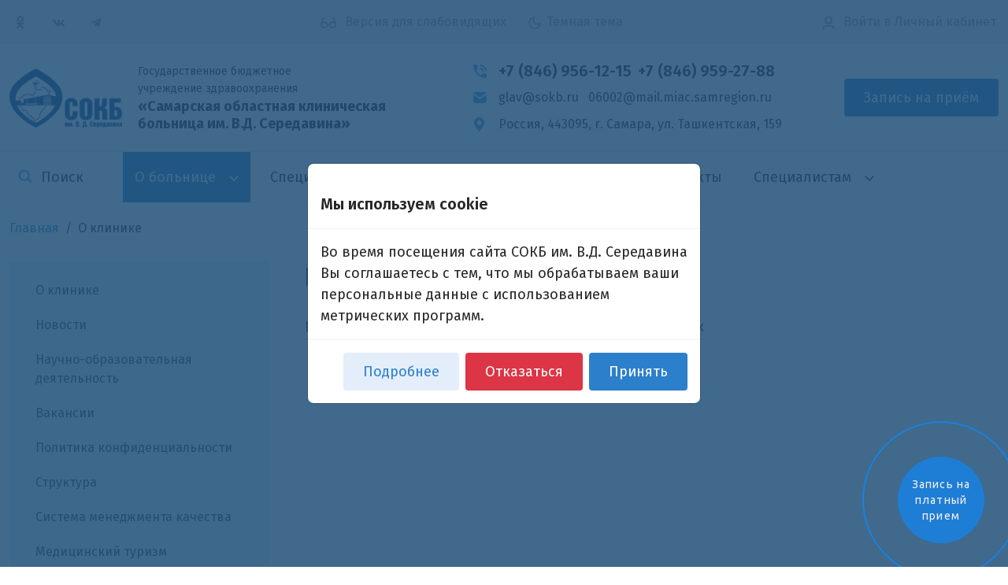

--- FILE ---
content_type: text/html; charset=UTF-8
request_url: https://www.sokb.ru/about/confidentiality_policy.php/
body_size: 9915
content:
<!DOCTYPE html>
<html class="theme-color-light">
<head>
    <title>Политика конфиденциальности</title>
    <meta http-equiv="X-UA-Compatible" content="IE=edge">
    <meta name="viewport" content="width=device-width, initial-scale=1">

    <script src="//ajax.googleapis.com/ajax/libs/jquery/2.1.3/jquery.min.js"></script>
    <meta http-equiv="Content-Type" content="text/html; charset=UTF-8" />
<meta name="keywords" content="О клинике" />
<meta name="description" content="О клинике" />
<link href="/bitrix/js/ui/design-tokens/dist/ui.design-tokens.min.css?176163799823463" type="text/css"  rel="stylesheet" />
<link href="/bitrix/cache/css/s1/parus_modern/template_7b1e6c43c73b882e48a3a681e8aa821d/template_7b1e6c43c73b882e48a3a681e8aa821d_v1.css?1766474676400190" type="text/css"  data-template-style="true" rel="stylesheet" />
<link href="/bitrix/panel/main/popup.min.css?176163326420774" type="text/css"  data-template-style="true"  rel="stylesheet" />
<script>if(!window.BX)window.BX={};if(!window.BX.message)window.BX.message=function(mess){if(typeof mess==='object'){for(let i in mess) {BX.message[i]=mess[i];} return true;}};</script>
<script>(window.BX||top.BX).message({"JS_CORE_LOADING":"Загрузка...","JS_CORE_NO_DATA":"- Нет данных -","JS_CORE_WINDOW_CLOSE":"Закрыть","JS_CORE_WINDOW_EXPAND":"Развернуть","JS_CORE_WINDOW_NARROW":"Свернуть в окно","JS_CORE_WINDOW_SAVE":"Сохранить","JS_CORE_WINDOW_CANCEL":"Отменить","JS_CORE_WINDOW_CONTINUE":"Продолжить","JS_CORE_H":"ч","JS_CORE_M":"м","JS_CORE_S":"с","JSADM_AI_HIDE_EXTRA":"Скрыть лишние","JSADM_AI_ALL_NOTIF":"Показать все","JSADM_AUTH_REQ":"Требуется авторизация!","JS_CORE_WINDOW_AUTH":"Войти","JS_CORE_IMAGE_FULL":"Полный размер"});</script>

<script src="/bitrix/js/main/core/core.min.js?1761638983229643"></script>

<script>BX.Runtime.registerExtension({"name":"main.core","namespace":"BX","loaded":true});</script>
<script>BX.setJSList(["\/bitrix\/js\/main\/core\/core_ajax.js","\/bitrix\/js\/main\/core\/core_promise.js","\/bitrix\/js\/main\/polyfill\/promise\/js\/promise.js","\/bitrix\/js\/main\/loadext\/loadext.js","\/bitrix\/js\/main\/loadext\/extension.js","\/bitrix\/js\/main\/polyfill\/promise\/js\/promise.js","\/bitrix\/js\/main\/polyfill\/find\/js\/find.js","\/bitrix\/js\/main\/polyfill\/includes\/js\/includes.js","\/bitrix\/js\/main\/polyfill\/matches\/js\/matches.js","\/bitrix\/js\/ui\/polyfill\/closest\/js\/closest.js","\/bitrix\/js\/main\/polyfill\/fill\/main.polyfill.fill.js","\/bitrix\/js\/main\/polyfill\/find\/js\/find.js","\/bitrix\/js\/main\/polyfill\/matches\/js\/matches.js","\/bitrix\/js\/main\/polyfill\/core\/dist\/polyfill.bundle.js","\/bitrix\/js\/main\/core\/core.js","\/bitrix\/js\/main\/polyfill\/intersectionobserver\/js\/intersectionobserver.js","\/bitrix\/js\/main\/lazyload\/dist\/lazyload.bundle.js","\/bitrix\/js\/main\/polyfill\/core\/dist\/polyfill.bundle.js","\/bitrix\/js\/main\/parambag\/dist\/parambag.bundle.js"]);
</script>
<script>BX.Runtime.registerExtension({"name":"pull.protobuf","namespace":"BX","loaded":true});</script>
<script>BX.Runtime.registerExtension({"name":"rest.client","namespace":"window","loaded":true});</script>
<script>(window.BX||top.BX).message({"pull_server_enabled":"N","pull_config_timestamp":0,"shared_worker_allowed":"Y","pull_guest_mode":"N","pull_guest_user_id":0,"pull_worker_mtime":1761638469});(window.BX||top.BX).message({"PULL_OLD_REVISION":"Для продолжения корректной работы с сайтом необходимо перезагрузить страницу."});</script>
<script>BX.Runtime.registerExtension({"name":"pull.client","namespace":"BX","loaded":true});</script>
<script>BX.Runtime.registerExtension({"name":"pull","namespace":"window","loaded":true});</script>
<script>BX.Runtime.registerExtension({"name":"ui.design-tokens","namespace":"window","loaded":true});</script>
<script>BX.Runtime.registerExtension({"name":"main.pageobject","namespace":"BX","loaded":true});</script>
<script>(window.BX||top.BX).message({"JS_CORE_LOADING":"Загрузка...","JS_CORE_NO_DATA":"- Нет данных -","JS_CORE_WINDOW_CLOSE":"Закрыть","JS_CORE_WINDOW_EXPAND":"Развернуть","JS_CORE_WINDOW_NARROW":"Свернуть в окно","JS_CORE_WINDOW_SAVE":"Сохранить","JS_CORE_WINDOW_CANCEL":"Отменить","JS_CORE_WINDOW_CONTINUE":"Продолжить","JS_CORE_H":"ч","JS_CORE_M":"м","JS_CORE_S":"с","JSADM_AI_HIDE_EXTRA":"Скрыть лишние","JSADM_AI_ALL_NOTIF":"Показать все","JSADM_AUTH_REQ":"Требуется авторизация!","JS_CORE_WINDOW_AUTH":"Войти","JS_CORE_IMAGE_FULL":"Полный размер"});</script>
<script>BX.Runtime.registerExtension({"name":"window","namespace":"window","loaded":true});</script>
<script>(window.BX||top.BX).message({"LANGUAGE_ID":"ru","FORMAT_DATE":"DD.MM.YYYY","FORMAT_DATETIME":"DD.MM.YYYY HH:MI:SS","COOKIE_PREFIX":"BITRIX_SM","SERVER_TZ_OFFSET":"14400","UTF_MODE":"Y","SITE_ID":"s1","SITE_DIR":"\/","USER_ID":"","SERVER_TIME":1769135539,"USER_TZ_OFFSET":0,"USER_TZ_AUTO":"Y","bitrix_sessid":"34a7da3116af6c076092281589145d3c"});</script>


<script  src="/bitrix/cache/js/s1/parus_modern/kernel_main/kernel_main_v1.js?1766488722202023"></script>
<script src="/bitrix/js/pull/protobuf/protobuf.min.js?176163318276433"></script>
<script src="/bitrix/js/pull/protobuf/model.min.js?176163318214190"></script>
<script src="/bitrix/js/rest/client/rest.client.min.js?17616331809240"></script>
<script src="/bitrix/js/pull/client/pull.client.min.js?176163847149849"></script>
<script src="/bitrix/js/main/ajax.min.js?176163317922194"></script>
<script>BX.setJSList(["\/bitrix\/js\/main\/pageobject\/dist\/pageobject.bundle.js","\/bitrix\/js\/main\/core\/core_window.js","\/bitrix\/js\/main\/utils.js","\/bitrix\/js\/main\/core\/core_uf.js","\/bitrix\/js\/main\/session.js","\/bitrix\/js\/main\/date\/main.date.js","\/bitrix\/js\/main\/core\/core_date.js","\/bitrix\/js\/main\/core\/core_fx.js","\/bitrix\/js\/main\/core\/core_webrtc.js","\/bitrix\/js\/main\/core\/core_dd.js","\/bitrix\/js\/main\/core\/core_tooltip.js","\/local\/templates\/parus_modern\/js\/jquery.autocolumnlist.min.js","\/local\/templates\/parus_modern\/js\/jquery.cookie.min.js","\/local\/templates\/parus_modern\/js\/jquery.formstyler.min.js","\/local\/templates\/parus_modern\/js\/jquery.magnificpopup.min.js","\/local\/templates\/parus_modern\/js\/jquery.matchHeight-min.js","\/local\/templates\/parus_modern\/js\/jquery.owl.carousel.min.js","\/local\/templates\/parus_modern\/js\/jquery.sticky-kit.min.js","\/local\/templates\/parus_modern\/js\/jquery.tooltipster.min.js","\/local\/templates\/parus_modern\/js\/perfect-scrollbar.jquery.min.js","\/local\/templates\/parus_modern\/js\/main.js","\/local\/templates\/parus_modern\/js\/bootstrap.min.js","\/local\/templates\/parus_modern\/fancybox\/jquery.fancybox.min.js","\/local\/templates\/parus_modern\/js\/checkbox_custom.js","\/local\/templates\/parus_modern\/button-visually-impaired\/js\/bvi.min.js","\/local\/templates\/parus_modern\/js\/theme-color.js","\/bitrix\/components\/medsite\/captcha.reload\/templates\/.default\/script.js"]);</script>
<script>BX.setCSSList(["\/local\/templates\/parus_modern\/css\/bootstrap.min.css","\/local\/templates\/parus_modern\/fancybox\/jquery.fancybox.min.css","\/local\/templates\/parus_modern\/old_template_styles.css","\/local\/templates\/parus_modern\/button-visually-impaired\/css\/bvi.css","\/local\/templates\/parus_modern\/special_version.css","\/local\/templates\/parus_modern\/theme-color-dark.css","\/local\/templates\/parus_modern\/components\/bitrix\/search.form\/top_menu_search\/style.css","\/local\/templates\/parus_modern\/components\/bitrix\/menu\/top\/style.css","\/local\/templates\/parus_modern\/components\/bitrix\/breadcrumb\/.default\/style.css","\/local\/templates\/parus_modern\/components\/bitrix\/menu\/left\/style.css","\/local\/templates\/parus_modern\/components\/bitrix\/news.list\/partners_banners\/style.css","\/local\/templates\/parus_modern\/components\/bitrix\/search.form\/bottom\/style.css","\/bitrix\/templates\/.default\/ajax\/ajax.css","\/bitrix\/components\/medsite\/videocall\/templates\/.default\/style.css","\/local\/templates\/parus_modern\/styles.css","\/local\/templates\/parus_modern\/template_styles.css"]);</script>
<script>
					(function () {
						"use strict";

						var counter = function ()
						{
							var cookie = (function (name) {
								var parts = ("; " + document.cookie).split("; " + name + "=");
								if (parts.length == 2) {
									try {return JSON.parse(decodeURIComponent(parts.pop().split(";").shift()));}
									catch (e) {}
								}
							})("BITRIX_CONVERSION_CONTEXT_s1");

							if (cookie && cookie.EXPIRE >= BX.message("SERVER_TIME"))
								return;

							var request = new XMLHttpRequest();
							request.open("POST", "/bitrix/tools/conversion/ajax_counter.php", true);
							request.setRequestHeader("Content-type", "application/x-www-form-urlencoded");
							request.send(
								"SITE_ID="+encodeURIComponent("s1")+
								"&sessid="+encodeURIComponent(BX.bitrix_sessid())+
								"&HTTP_REFERER="+encodeURIComponent(document.referrer)
							);
						};

						if (window.frameRequestStart === true)
							BX.addCustomEvent("onFrameDataReceived", counter);
						else
							BX.ready(counter);
					})();
				</script>



<script  src="/bitrix/cache/js/s1/parus_modern/template_43f8359b40b34d482f49b6fcde764889/template_43f8359b40b34d482f49b6fcde764889_v1.js?1766474801314519"></script>
<script>new Image().src='https://sokb.ru/bitrix/spread.php?s=QklUUklYX1NNX0dVRVNUX0lEATkzOTA4ODMBMTgwMDIzOTUzOQEvAQEBAkJJVFJJWF9TTV9MQVNUX1ZJU0lUATIzLjAxLjIwMjYgMDY6MzI6MTkBMTgwMDIzOTUzOQEvAQEBAg%3D%3D&k=a1da346b94258b3646b4fed234a9aff5';
</script>


    <style>
        @import url('https://fonts.googleapis.com/css2?family=Fira+Sans:ital,wght@0,100;0,200;0,300;0,400;0,500;0,600;0,700;0,800;0,900;1,100;1,200;1,300;1,400;1,500;1,600;1,700;1,800;1,900&display=swap');
    </style>
        <script>
    document.addEventListener("DOMContentLoaded", function() {
        new isvek.Bvi({
            target: '.bvi-open', 
            speech: false, 
            panelFixed: false, 
            builtElements: true, 
            reload: true
        });
    });
    </script>
        <link rel="apple-touch-icon" sizes="180x180" href="/bitrix/favicon/apple-touch-icon.png">
    <link rel="icon" type="image/png" sizes="32x32" href="/bitrix/favicon/favicon-32x32.png">
    <link rel="icon" type="image/png" sizes="16x16" href="/bitrix/favicon/favicon-16x16.png">
    <link rel="manifest" href="/bitrix/favicon/site.webmanifest">
    <link rel="mask-icon" href="/bitrix/favicon/safari-pinned-tab.svg" color="#5bbad5">
    <link rel="shortcut icon" href="/bitrix/favicon/favicon.ico">
    <meta name="msapplication-TileColor" content="#2d89ef">
    <meta name="msapplication-config" content="/bitrix/favicon/browserconfig.xml">
    <meta name="theme-color" content="#ffffff">
</head>

<body>
        <div class="body-wrapper clearfix">
            <header>
            <div class="container-top-line">
                <div class="container-xxl">
                    <div class="row justify-content-between align-items-center">
                        <div class="d-none d-md-block col-auto">
                            <div class="soc-icons-list">
                                <a href="https://ok.ru/sokbseredavina" target="_blank" class="social-link"> <svg class="icon-social__ok"><use href="/bitrix/templates/parus_med/img/sprite1.svg#icon-ok"></use></svg></a>
<a href="https://vk.com/sokbseredavina" target="_blank" class="social-link"><svg class="icon-social"><use href="/bitrix/templates/parus_med/img/sprite1.svg#icon-vk"></use></svg></a>
<a href="https://t.me/seredavina" target="_blank" class="social-link"><svg class="icon-social"><use href="/bitrix/templates/parus_med/img/sprite1.svg#icon-tg"></use></svg></a>
                            </div>
                        </div>

                        <div class="col-auto">
                            <span class="bvi-novision aa-enable aa-hide bvi-open" tabindex="1" data-aa-on>
                                <svg class="bad-vision__icon">
                                    <use href="/local/templates/parus_modern/img/sprite.svg#icon-bad-vision"></use>
                                </svg>
                                <span class="d-lg-inline-block d-none">Версия для слабовидящих</span>
                            </span>

                            <span class="theme-color ms-4 bvi-hide">
                                <label class="switch">
                                    <input type="checkbox">
                                    <svg class="icon-dark-theme show-light">
                                        <use href="/local/templates/parus_modern/img/sprite.svg#icon-dark-theme"></use>
                                    </svg>
                                    <span class="title show-light">Темная тема</span>

                                    <svg class="icon-light-theme show-dark">
                                        <use href="/local/templates/parus_modern/img/sprite.svg#icon-light-theme"></use>
                                    </svg>
                                    <span class="title show-dark">Светлая тема</span>
                                </label>
                            </span>
                        </div>

                        <div class="col-auto">
                            <!--'start_frame_cache_iIjGFB'-->    <a class="top-line-link top-auth" href="/auth/?backurl=/about/confidentiality_policy.php/">
        <svg class="icon-login">
            <use href="/local/templates/parus_modern/img/sprite.svg#icon-login"></use>
        </svg> Войти<span class="d-none d-sm-inline"> в Личный кабинет</span>    </a>
<!--'end_frame_cache_iIjGFB'-->                        </div>
                    </div>
                </div>
            </div>

            <!-- Контакты header -->
            <div class="container-contacts">
                <div class="container-xxl">
                    <div class="row align-items-center justify-content-between">
                        <div class="col col-12 col-md-5 mb-3 mb-md-0">
                            <a href="/" class="logo-a bvi-no-styles">
                                <img alt="Самарская областная клиническая больница им. В.Д. Середавина"
     src="/local/templates/parus_modern/img/logo.png"
     class="logo"
/>
                                <div class="logo-text">
                                    <div class="logo-text-1">
                                        Государственное бюджетное <nobr>учреждение здравоохранения</nobr>                                    </div>
                                    <div class="logo-text-2">
                                        «Самарская областная клиническая больница <nobr>им. В.Д. Середавина»</nobr>                                    </div>
                                </div>
                            </a>
                        </div>

                        <div class="col-md-auto col-xl-4 mb-2 mb-md-0">
                            <div class="phones-top">
                                <div class="header-icon-box">
                                    <svg class="icon-phone">
                                        <use href="/local/templates/parus_modern/img/sprite.svg#icon-phone"></use>
                                    </svg>
                                </div>
                                <div class="phones-top__list">
    <a href="tel:+78469561215" class="me-2">+7 (846) 956-12-15</a><a href="tel:+78469592788">+7 (846) 959-27-88</a>
</div>                            </div>

                            <div class="mails-top">
                                <div class="header-icon-box">
                                    <svg class="icon-mail-c">
                                        <use href="/local/templates/parus_modern/img/sprite.svg#icon-mail-c"></use>
                                    </svg>
                                </div>
                                <div class="mails-top__list">
    <a href="mailto:glav@sokb.ru" class="me-lg-2 me-0 mb-1 mb-lg-0">glav@sokb.ru</a>
    <a href="mailto:06002@mail.miac.samregion.ru">06002@mail.miac.samregion.ru</a>
</div>                            </div>
                            
                            <div class="contact-text">
                                <div class="header-icon-box">
                                    <svg class="icon-map">
                                        <use href="/local/templates/parus_modern/img/sprite.svg#icon-map"></use>
                                    </svg>
                                </div>
                                <div>
                                    <a data-fancybox="iframe" data-src="https://yandex.ru/map-widget/v1/?um=constructor%3A41f6a2acfb60810309110b124c39477f0e5272e0f275e9a5baf984e5b51cf524&amp;source=constructor" data-type="iframe" href="javascript:;">Россия, 443095, г. Самара, <nobr>ул. Ташкентская, 159</nobr></a>                                </div>
                            </div>
                        </div>

                        <div class="d-none d-xl-block col-auto text-right">
                            <a class="btn btn-primary" href="/schedule/record_wizard.php">
                                Запись на приём
                            </a>
                        </div>
                    </div>
                </div>
            </div>

            <!-- Меню -->
            <div class="container-top-navigation">
                <div class="container-xxl">
                    <div class="row align-items-center">
                        <div class="col order-2 col-xl-auto order-xl-1">
                            
<form class="top-menu-search" action="/search/index.php">
	<input class="input-search" type="text" name="q" placeholder="Поиск" />
    <button class="button-search-lens"><img src="/local/templates/parus_modern/img/search.svg"/></button>
</form>                        </div>

                        <div class="col-auto order-1 col-xl order-xl-2">
                        <nav class="navbar navbar-expand-xl navbar-top navbar-static-top" role="navigation">
    <button class="navbar-toggler" type="button" data-bs-toggle="collapse" data-bs-target="#navbarSupportedContent" aria-controls="navbarSupportedContent" aria-expanded="false" aria-label="Toggle navigation">
        <span class="navbar-toggler-icon"></span>
    </button>
    <div class="collapse navbar-collapse" id="navbarSupportedContent">
        <ul class="root navbar-nav">
                            <li class="active parent">
                        <a href="/about/" 
                         
                        tabindex="1">
                            О больнице                            <svg class="main-menu-arrow">
                                <use href="/local/templates/parus_modern/img/sprite.svg#main-menu-arrow"></use>
                            </svg>
                        </a>

                        <div class="super-ul">
                            <ul>
                                                                <li>
                    <a href="/about/index.php" 
                     
                    tabindex="1">
                        О клинике     
                    </a>
                </li>
                                                <li>
                    <a href="/about/news/" 
                     
                    tabindex="1">
                        Новости     
                    </a>
                </li>
                                                <li>
                    <a href="/about/nauchno-obrazovatelnaya-deyatelnost/" 
                     
                    tabindex="1">
                        Научно-образовательная деятельность     
                    </a>
                </li>
                                                <li>
                    <a href="/about/jobs/" 
                     
                    tabindex="1">
                        Вакансии     
                    </a>
                </li>
                                                <li>
                    <a href="/upload/iblock/14_Политика_в_отношении_обработки_ПДн_от_2023.pdf" 
                    target="_blank" 
                    tabindex="1">
                        Политика конфиденциальности     
                    </a>
                </li>
                                                <li>
                    <a href="/about/structure/" 
                     
                    tabindex="1">
                        Структура     
                    </a>
                </li>
                                                <li>
                    <a href="/about/sistema-menedzhmenta-kachestva/" 
                     
                    tabindex="1">
                        Система менеджмента качества     
                    </a>
                </li>
                                                <li>
                    <a href="/about/meditsinskiy-turizm/" 
                     
                    tabindex="1">
                        Медицинский туризм     
                    </a>
                </li>
                                                <li>
                    <a href="/about/dokumenty/" 
                     
                    tabindex="1">
                        Документы     
                    </a>
                </li>
                                                </ul>
                </li>
                            <li>
                    <a href="/employees/" 
                     
                    tabindex="1">
                        Специалисты     
                    </a>
                </li>
                                                <li>
                    <a href="/services/prays-list/" 
                     
                    tabindex="1">
                        Платные услуги     
                    </a>
                </li>
                                                    <li class="parent">
                        <a href="/personal/" 
                         
                        tabindex="1">
                            Пациенту                            <svg class="main-menu-arrow">
                                <use href="/local/templates/parus_modern/img/sprite.svg#main-menu-arrow"></use>
                            </svg>
                        </a>

                        <div class="super-ul">
                            <ul>
                                                                <li>
                    <a href="/personal/ankety/" 
                     
                    tabindex="1">
                        Анкеты     
                    </a>
                </li>
                                                <li>
                    <a href="/personal/stamps.php" 
                     
                    tabindex="1">
                        Мои талоны     
                    </a>
                </li>
                                                <li>
                    <a href="/personal/cart/" 
                     
                    tabindex="1">
                        Корзина услуг     
                    </a>
                </li>
                                                <li>
                    <a href="/schedule/record_wizard.php" 
                     
                    tabindex="1">
                        Запись на прием     
                    </a>
                </li>
                                                <li>
                    <a href="/personal/dmc/" 
                     
                    tabindex="1">
                        Услуги по ДМС     
                    </a>
                </li>
                                                <li>
                    <a href="/personal/docs/" 
                     
                    tabindex="1">
                        Документы     
                    </a>
                </li>
                                                <li>
                    <a href="/personal/informatsiya-dlya-patsientov/" 
                     
                    tabindex="1">
                        Информация для пациентов     
                    </a>
                </li>
                                                <li>
                    <a href="/personal/interesnye-publikatsii/" 
                     
                    tabindex="1">
                        Интересные публикации     
                    </a>
                </li>
                                                <li>
                    <a href="/personal/nomera-telefonov/" 
                     
                    tabindex="1">
                        Номера телефонов     
                    </a>
                </li>
                                                <li>
                    <a href="/personal/grafik-priema-spetsialistov/" 
                     
                    tabindex="1">
                        График приема специалистов     
                    </a>
                </li>
                                                <li>
                    <a href="/personal/ostavit-otzyv/" 
                     
                    tabindex="1">
                        Оставить отзыв     
                    </a>
                </li>
                                                </ul>
                </li>
                            <li>
                    <a href="/contacts/" 
                     
                    tabindex="1">
                        Контакты     
                    </a>
                </li>
                                                    <li class="parent">
                        <a href="/specialists/" 
                         
                        tabindex="1">
                            Специалистам                            <svg class="main-menu-arrow">
                                <use href="/local/templates/parus_modern/img/sprite.svg#main-menu-arrow"></use>
                            </svg>
                        </a>

                        <div class="super-ul">
                            <ul>
                                                                <li>
                    <a href="/specialists/news-kadr/" 
                     
                    tabindex="1">
                        Новости кадровиков     
                    </a>
                </li>
                                                <li>
                    <a href="/specialists/news-prof/" 
                     
                    tabindex="1">
                        Новости профессионального развития     
                    </a>
                </li>
                                                <li>
                    <a href="/specialists/docs-personal/" 
                     
                    tabindex="1">
                        Документы     
                    </a>
                </li>
                                                <li>
                    <a href="/specialists/profsoyuznyy-komitet/" 
                     
                    tabindex="1">
                        Профсоюзный комитет     
                    </a>
                </li>
                                                <li>
                    <a href="/specialists/go-i-chs/" 
                     
                    tabindex="1">
                        ГО и ЧС     
                    </a>
                </li>
                                                <li class="last">
                    <a href="/specialists/write-to-organization/" 
                     
                    tabindex="1">
                        Написать в организацию     
                    </a>
                </li>
                                
                            </ul>
                </div>
            </li>
                </ul>
    </div>
</nav>
                        </div>

                        <div class="d-xl-none col-auto order-3 text-right">
                            <a class="btn btn-primary" href="/schedule/record_wizard.php">
                                <span class="d-none d-sm-inline">Запись на приём</span>
                                <span class="d-sm-none">На приём</span>
                            </a>
                        </div>
                    </div>
                </div>
            </div>
        </header>

                <!-- Хлебные крошки -->
        <div class="container-xxl">
            <nav aria-label="breadcrumb"><ul class="breadcrumb"><li class="breadcrumb-item" itemscope="" itemtype="http://data-vocabulary.org/Breadcrumb"><a href="/" title="Главная" itemprop="url">Главная</a></li><li class="breadcrumb-item active" itemscope="" itemtype="http://data-vocabulary.org/Breadcrumb" itemprop="child">О клинике</li></ul></nav>        </div>
                
        <div class="container-xxl menu-and-main-wrapper">
        
<div class="container-left-menu">
    <div class="left-menu-container">
        <div class="left-menu-toggler">Меню раздела</div>
        <ul>
                    <li>
                <a href="/about/index.php">О клинике</a>
            </li>
                    <li>
                <a href="/about/news/">Новости</a>
            </li>
                    <li>
                <a href="/about/nauchno-obrazovatelnaya-deyatelnost/">Научно-образовательная деятельность</a>
            </li>
                    <li>
                <a href="/about/jobs/">Вакансии</a>
            </li>
                    <li>
                <a href="/upload/iblock/14_Политика_в_отношении_обработки_ПДн_от_2023.pdf">Политика конфиденциальности</a>
            </li>
                    <li>
                <a href="/about/structure/">Структура</a>
            </li>
                    <li>
                <a href="/about/sistema-menedzhmenta-kachestva/">Система менеджмента качества</a>
            </li>
                    <li>
                <a href="/about/meditsinskiy-turizm/">Медицинский туризм</a>
            </li>
                    <li>
                <a href="/about/dokumenty/">Документы</a>
            </li>
                </ul>
    </div>
</div>
        <div class="container-main">
                        <div class="row">
                                <div class="col"><h1>Политика конфиденциальности</h1></div>            </div>
            Политика в отношении обработки персональных данных<br />

        </div> <!-- .container-main -->
        </div> <!-- .menu-and-main-wrapper -->

                <div class="container-xxl mt-5 mb-5">
            <div class="footer-carousel standart-carousel-controls" id="footer-carousel-517">
        <div class="carousel-item" id="bx_3218110189_125188">
                        <a class="image-cont" href=" /upload/SVObig2.jpg" target="_blank">
                            <img src="/upload/iblock/3ab/8ben0kk123ykq7vpk7vw49i9gbawx95m.png"/>
                        </a>
                    </div>
                <div class="carousel-item" id="bx_3218110189_121656">
                        <a class="image-cont" href="https://anketa.minzdrav.gov.ru/staticogvjustank/63" target="_blank">
                            <img src="/upload/resize_cache/iblock/a6c/240_126_1/wl6wgwxfguy2o1vsobqv4kpel03jww2d.png"/>
                        </a>
                    </div>
                <div class="carousel-item" id="bx_3218110189_122064">
                        <a class="image-cont" href="https://samprofmed.ru/" target="_blank">
                            <img src="/upload/iblock/365/0aa4k8yua8ewaghctmzw5e8njb7v389v.png"/>
                        </a>
                    </div>
                <div class="carousel-item" id="bx_3218110189_8574">
                        <a class="image-cont" href="https://minzdrav.samregion.ru/" target="_blank">
                            <img src="/upload/resize_cache/iblock/7a1/240_126_1/iv3crab5ovphdnzx16ce70u0ulpba9uy.png"/>
                        </a>
                    </div>
                <div class="carousel-item" id="bx_3218110189_8571">
                        <a class="image-cont" href="https://er.mz63.ru/" target="_blank">
                            <img src="/upload/iblock/7d4/k72lwuennehob3oxnlexywky4ftcz1mg.png"/>
                        </a>
                    </div>
                <div class="carousel-item" id="bx_3218110189_6123">
                        <a class="image-cont" href="https://www.gosuslugi.ru/" target="_blank">
                            <img src="/upload/iblock/ae3/mm6lrr7hz1ecrjcoyo59gstprb86jqr6.png"/>
                        </a>
                    </div>
                <div class="carousel-item" id="bx_3218110189_124324">
                        <a class="image-cont" href="https://www.takzdorovo.ru/" target="_blank">
                            <img src="/upload/iblock/e61/4dwjss5ct10gss61742twxq08e66n0un.png"/>
                        </a>
                    </div>
                <div class="carousel-item" id="bx_3218110189_8576">
                        <a class="image-cont" href="https://63reg.roszdravnadzor.gov.ru/" target="_blank">
                            <img src="/upload/iblock/0ea/toyqku1imw0ajih6n9k6ff1misyd5rlj.png"/>
                        </a>
                    </div>
                <div class="carousel-item" id="bx_3218110189_8572">
                        <a class="image-cont" href="http://miac.samregion.ru/" target="_blank">
                            <img src="/upload/iblock/49f/abrvyz2cwift8libbqu5txqxxaxvq1pd.png"/>
                        </a>
                    </div>
                <div class="carousel-item" id="bx_3218110189_6120">
                        <a class="image-cont" href="/upload/iblock/a98/tjk0lzqpfhbw49sskqfvl9x07dsgkif7.png" target="_blank">
                            <img src="/upload/resize_cache/iblock/a98/240_126_1/tjk0lzqpfhbw49sskqfvl9x07dsgkif7.png"/>
                        </a>
                    </div>
        </div>
<script type="text/javascript">
$(function(){
    var $footerCarousel = $('#footer-carousel-517'),
        navEnable = ($footerCarousel.find('.carousel-item').length <= 3) ? false : true;

    $footerCarousel.owlCarousel({
        loop:true,
        nav: navEnable,
        dots: false,
        margin: 0, 
        responsive:{
            0:{
                items:1
            },
            380:{
                items:2
            },
            540:{
                items:3
            },
            810:{
                items:4
            },
            1080:{
                items:5
            }
        }
    });
});
</script>        </div>
            </div> <!-- .body-wrapper clearfix -->

        <footer class="container-footer">
        <div class="container-xxl">
            <div class="row">
                <div class="col-lg-4">
                    <div class="footer-copyright">
                        &copy; 2026 Государственное бюджетное учреждение здравоохранения "Самарская областная клиническая больница им. В.Д. Середавина"                    </div>

                    <div class="soc-icons-list">
                        <a href="https://ok.ru/sokbseredavina" target="_blank" class="social-link"> <svg class="icon-social__ok"><use href="/bitrix/templates/parus_med/img/sprite1.svg#icon-ok"></use></svg></a>
<a href="https://vk.com/sokbseredavina" target="_blank" class="social-link"><svg class="icon-social"><use href="/bitrix/templates/parus_med/img/sprite1.svg#icon-vk"></use></svg></a>
<a href="https://t.me/seredavina" target="_blank" class="social-link"><svg class="icon-social"><use href="/bitrix/templates/parus_med/img/sprite1.svg#icon-tg"></use></svg></a>
                    </div>
                    
                    <div class="row mb-4">
                        <div class="col-sm mb-3">
                        
<form class="search-form" action="/search/index.php">
	<input class="input-search" type="text" name="q" placeholder="Поиск" />
    <button class="button-search-lens"><img src="/local/templates/parus_modern/img/search.svg"/></button>
</form>                        </div>

                        <div class="col-sm-auto mb-3">
                        <div>
    

        <!--LiveInternet counter-->
        <script type="text/javascript"><!--

            document.write("<a href='https://www.liveinternet.ru/click' " +
                "target=_blank><img src='https://counter.yadro.ru/hit?t18.12;r" +
                escape(document.referrer) + ((typeof (screen) == "undefined") ? "" :
                    ";s" + screen.width + "*" + screen.height + "*" + (screen.colorDepth ?
                        screen.colorDepth : screen.pixelDepth)) + ";u" + escape(document.URL) +
                ";" + Math.random() +
                "' alt='' title='LiveInternet: показано число просмотров за 24" +
                " часа, посетителей за 24 часа и за сегодня' " +
                "border='0' width='88' height='31'><\/a>")
            //--></script><!--/LiveInternet-->

                          <!-- Yandex.Metrika counter -->
        <script type="text/javascript">
            (function (m, e, t, r, i, k, a) {
                m[i] = m[i] || function () {
                    (m[i].a = m[i].a || []).push(arguments)
                };
                m[i].l = 1 * new Date();
                for (var j = 0; j < document.scripts.length; j++) {
                    if (document.scripts[j].src === r) {
                        return;
                    }
                }
                k = e.createElement(t), a = e.getElementsByTagName(t)[0], k.async = 1, k.src = r, a.parentNode.insertBefore(k, a)
            })
            (window, document, "script", "https://mc.yandex.ru/metrika/tag.js", "ym");

            ym(32130805, "init", {
                clickmap: true,
                trackLinks: true,
                accurateTrackBounce: true,
                webvisor: true
            });
        </script>
        <noscript>
            <div><img src="https://mc.yandex.ru/watch/32130805" style="position:absolute; left:-9999px;" alt=""/></div>
        </noscript>
        <!-- /Yandex.Metrika counter -->
        </div>                        </div>

                        <div class="col-12 mb-3">
                            <a href="/upload/iblock/14_%D0%9F%D0%BE%D0%BB%D0%B8%D1%82%D0%B8%D0%BA%D0%B0_%D0%B2_%D0%BE%D1%82%D0%BD%D0%BE%D1%88%D0%B5%D0%BD%D0%B8%D0%B8_%D0%BE%D0%B1%D1%80%D0%B0%D0%B1%D0%BE%D1%82%D0%BA%D0%B8_%D0%9F%D0%94%D0%BD_%D0%BE%D1%82_2023.pdf"
   target="_blank"
   class="blue-link"
>Положение обработки ПДн</a>                        </div>

                    </div>
                </div>

                <div class="col-lg-4 mb-4 text-lg-center">
                        <ul class="menu-footer">
                    <li>
                <a href="/about/">Больница</a>
            </li>
                        <li>
                <a href="/employees/">Специалисты</a>
            </li>
                        <li>
                <a href="/services/">Услуги и цены</a>
            </li>
                        <li>
                <a href="/personal/">Пациенту</a>
            </li>
                        <li>
                <a href="/contacts/">Контакты</a>
            </li>
                        <li>
                <a href="/site-map/">Карта сайта</a>
            </li>
                </ul>
                    </div>

                <div class="col-lg-4">
                    <div class="row">
	<div class="col-sm-auto col-lg-12 mb-3">
		<span class="footer-contact-title">Единый call-центр</span>
		<a href="tel:+78469561215">+7 (846) 956-12-15</a>
	</div>
	<div class="col-sm col-lg-12 mb-3">
		<span class="footer-contact-title">Если Вы не можете дозвониться по указанному номеру, для Вас на связи:<br> Информационная диспетчерская служба</span>
		<a href="tel:+78469561426">+7 (846) 956-14-26</a>
	</div>
	<div class="col-sm col-lg-12 mb-3">
		<span class="footer-contact-title">Адрес</span>
		Россия, 443095,<br>
		г. Самара, ул. Ташкентская, 159<br>
		<a class="map-link blue-link" data-fancybox="iframe" data-src="https://yandex.ru/map-widget/v1/?um=constructor%3A41f6a2acfb60810309110b124c39477f0e5272e0f275e9a5baf984e5b51cf524&source=constructor" data-type="iframe" href="javascript:;">Схема проезда</a>
	</div>
</div>                </div>
            </div>
        </div>
    </footer>
    
    <div class="modal fade"
     id="down_banModal"
     aria-labelledby="down_banModal"
     data-bs-backdrop="static"
     data-bs-keyboard="false"
     tabindex="-1"
     aria-hidden="true"
>
    <div class="modal-dialog modal-dialog-centered">
        <div class="modal-content">
            <div class="modal-header">
                <h5 class="modal-title" id="down_banModal">Мы используем cookie</h5>
                            </div>
            <div class="modal-body">
                Во время посещения сайта СОКБ им. В.Д. Середавина
                Вы соглашаетесь с тем, что мы обрабатываем ваши персональные данные с использованием метрических программ.
            </div>
            <div class="modal-footer">
                <a href="https://www.sokb.ru/upload/iblock/14_%D0%9F%D0%BE%D0%BB%D0%B8%D1%82%D0%B8%D0%BA%D0%B0_%D0%B2_%D0%BE%D1%82%D0%BD%D0%BE%D1%88%D0%B5%D0%BD%D0%B8%D0%B8_%D0%BE%D0%B1%D1%80%D0%B0%D0%B1%D0%BE%D1%82%D0%BA%D0%B8_%D0%9F%D0%94%D0%BD_%D0%BE%D1%82_2023.pdf"
                   target="_blank"
                   type="button"
                   class="btn btn-secondary" >Подробнее</a>
                                <button type="button" class="btn btn-danger btn-cookie-cancel">Отказаться</button>
                <button type="button" class="btn btn-primary btn-cookie-accept">Принять</button>
            </div>
        </div>
    </div>
</div>
    <script type="text/javascript">
	//Init block
	var pathExec = "/bitrix/components/medsite/captcha.reload/templates/.default/req.php",
	imgPath = "/bitrix/components/medsite/captcha.reload/templates/.default/images/reload.png",
	imgLoadingPath = "/bitrix/components/medsite/captcha.reload/templates/.default/images/loading.gif",
	bGlobal = "1";
	
	//Init filter	
	var formName = new Array();
					arr =  new Array("captcha_sid", "captcha_code"); 
	for(var z=0; z<arr.length; z++) {
		items = document.getElementsByName(arr[z]);
		for(var i=0; i<items.length; i++) {
			for (var j=0; j<formName.length || bGlobal;j++){
				if (bGlobal || findParent(items[i], formName[j])){
					addImageObj (items[i].parentNode)
					break;
				}
			}
		}
	}
</script>
    
<script src="https://medcabinet.regtalon.ru/widget/sokb/widget.js" referrerpolicy="unsafe-url"></script>
</body>
</html>

--- FILE ---
content_type: text/html; charset=UTF-8
request_url: https://www.sokb.ru/about/confidentiality_policy.php/url('https://fonts.googleapis.com/css2?family=Fira+Sans:ital,wght@0,100
body_size: 10182
content:
<!DOCTYPE html>
<html class="theme-color-light">
<head>
    <title>Политика конфиденциальности</title>
    <meta http-equiv="X-UA-Compatible" content="IE=edge">
    <meta name="viewport" content="width=device-width, initial-scale=1">

    <script src="//ajax.googleapis.com/ajax/libs/jquery/2.1.3/jquery.min.js"></script>
    <meta http-equiv="Content-Type" content="text/html; charset=UTF-8" />
<meta name="keywords" content="О клинике" />
<meta name="description" content="О клинике" />
<link href="/bitrix/js/ui/design-tokens/dist/ui.design-tokens.min.css?176163799823463" type="text/css"  rel="stylesheet" />
<link href="/bitrix/cache/css/s1/parus_modern/template_7b1e6c43c73b882e48a3a681e8aa821d/template_7b1e6c43c73b882e48a3a681e8aa821d_v1.css?1766474676400190" type="text/css"  data-template-style="true" rel="stylesheet" />
<link href="/bitrix/panel/main/popup.min.css?176163326420774" type="text/css"  data-template-style="true"  rel="stylesheet" />
<script>if(!window.BX)window.BX={};if(!window.BX.message)window.BX.message=function(mess){if(typeof mess==='object'){for(let i in mess) {BX.message[i]=mess[i];} return true;}};</script>
<script>(window.BX||top.BX).message({"JS_CORE_LOADING":"Загрузка...","JS_CORE_NO_DATA":"- Нет данных -","JS_CORE_WINDOW_CLOSE":"Закрыть","JS_CORE_WINDOW_EXPAND":"Развернуть","JS_CORE_WINDOW_NARROW":"Свернуть в окно","JS_CORE_WINDOW_SAVE":"Сохранить","JS_CORE_WINDOW_CANCEL":"Отменить","JS_CORE_WINDOW_CONTINUE":"Продолжить","JS_CORE_H":"ч","JS_CORE_M":"м","JS_CORE_S":"с","JSADM_AI_HIDE_EXTRA":"Скрыть лишние","JSADM_AI_ALL_NOTIF":"Показать все","JSADM_AUTH_REQ":"Требуется авторизация!","JS_CORE_WINDOW_AUTH":"Войти","JS_CORE_IMAGE_FULL":"Полный размер"});</script>

<script src="/bitrix/js/main/core/core.min.js?1761638983229643"></script>

<script>BX.Runtime.registerExtension({"name":"main.core","namespace":"BX","loaded":true});</script>
<script>BX.setJSList(["\/bitrix\/js\/main\/core\/core_ajax.js","\/bitrix\/js\/main\/core\/core_promise.js","\/bitrix\/js\/main\/polyfill\/promise\/js\/promise.js","\/bitrix\/js\/main\/loadext\/loadext.js","\/bitrix\/js\/main\/loadext\/extension.js","\/bitrix\/js\/main\/polyfill\/promise\/js\/promise.js","\/bitrix\/js\/main\/polyfill\/find\/js\/find.js","\/bitrix\/js\/main\/polyfill\/includes\/js\/includes.js","\/bitrix\/js\/main\/polyfill\/matches\/js\/matches.js","\/bitrix\/js\/ui\/polyfill\/closest\/js\/closest.js","\/bitrix\/js\/main\/polyfill\/fill\/main.polyfill.fill.js","\/bitrix\/js\/main\/polyfill\/find\/js\/find.js","\/bitrix\/js\/main\/polyfill\/matches\/js\/matches.js","\/bitrix\/js\/main\/polyfill\/core\/dist\/polyfill.bundle.js","\/bitrix\/js\/main\/core\/core.js","\/bitrix\/js\/main\/polyfill\/intersectionobserver\/js\/intersectionobserver.js","\/bitrix\/js\/main\/lazyload\/dist\/lazyload.bundle.js","\/bitrix\/js\/main\/polyfill\/core\/dist\/polyfill.bundle.js","\/bitrix\/js\/main\/parambag\/dist\/parambag.bundle.js"]);
</script>
<script>BX.Runtime.registerExtension({"name":"pull.protobuf","namespace":"BX","loaded":true});</script>
<script>BX.Runtime.registerExtension({"name":"rest.client","namespace":"window","loaded":true});</script>
<script>(window.BX||top.BX).message({"pull_server_enabled":"N","pull_config_timestamp":0,"shared_worker_allowed":"Y","pull_guest_mode":"N","pull_guest_user_id":0,"pull_worker_mtime":1761638469});(window.BX||top.BX).message({"PULL_OLD_REVISION":"Для продолжения корректной работы с сайтом необходимо перезагрузить страницу."});</script>
<script>BX.Runtime.registerExtension({"name":"pull.client","namespace":"BX","loaded":true});</script>
<script>BX.Runtime.registerExtension({"name":"pull","namespace":"window","loaded":true});</script>
<script>BX.Runtime.registerExtension({"name":"ui.design-tokens","namespace":"window","loaded":true});</script>
<script>BX.Runtime.registerExtension({"name":"main.pageobject","namespace":"BX","loaded":true});</script>
<script>(window.BX||top.BX).message({"JS_CORE_LOADING":"Загрузка...","JS_CORE_NO_DATA":"- Нет данных -","JS_CORE_WINDOW_CLOSE":"Закрыть","JS_CORE_WINDOW_EXPAND":"Развернуть","JS_CORE_WINDOW_NARROW":"Свернуть в окно","JS_CORE_WINDOW_SAVE":"Сохранить","JS_CORE_WINDOW_CANCEL":"Отменить","JS_CORE_WINDOW_CONTINUE":"Продолжить","JS_CORE_H":"ч","JS_CORE_M":"м","JS_CORE_S":"с","JSADM_AI_HIDE_EXTRA":"Скрыть лишние","JSADM_AI_ALL_NOTIF":"Показать все","JSADM_AUTH_REQ":"Требуется авторизация!","JS_CORE_WINDOW_AUTH":"Войти","JS_CORE_IMAGE_FULL":"Полный размер"});</script>
<script>BX.Runtime.registerExtension({"name":"window","namespace":"window","loaded":true});</script>
<script>(window.BX||top.BX).message({"LANGUAGE_ID":"ru","FORMAT_DATE":"DD.MM.YYYY","FORMAT_DATETIME":"DD.MM.YYYY HH:MI:SS","COOKIE_PREFIX":"BITRIX_SM","SERVER_TZ_OFFSET":"14400","UTF_MODE":"Y","SITE_ID":"s1","SITE_DIR":"\/","USER_ID":"","SERVER_TIME":1769135540,"USER_TZ_OFFSET":0,"USER_TZ_AUTO":"Y","bitrix_sessid":"34a7da3116af6c076092281589145d3c"});</script>


<script  src="/bitrix/cache/js/s1/parus_modern/kernel_main/kernel_main_v1.js?1766488722202023"></script>
<script src="/bitrix/js/pull/protobuf/protobuf.min.js?176163318276433"></script>
<script src="/bitrix/js/pull/protobuf/model.min.js?176163318214190"></script>
<script src="/bitrix/js/rest/client/rest.client.min.js?17616331809240"></script>
<script src="/bitrix/js/pull/client/pull.client.min.js?176163847149849"></script>
<script src="/bitrix/js/main/ajax.min.js?176163317922194"></script>
<script>BX.setJSList(["\/bitrix\/js\/main\/pageobject\/dist\/pageobject.bundle.js","\/bitrix\/js\/main\/core\/core_window.js","\/bitrix\/js\/main\/utils.js","\/bitrix\/js\/main\/core\/core_uf.js","\/bitrix\/js\/main\/session.js","\/bitrix\/js\/main\/date\/main.date.js","\/bitrix\/js\/main\/core\/core_date.js","\/bitrix\/js\/main\/core\/core_fx.js","\/bitrix\/js\/main\/core\/core_webrtc.js","\/bitrix\/js\/main\/core\/core_dd.js","\/bitrix\/js\/main\/core\/core_tooltip.js","\/local\/templates\/parus_modern\/js\/jquery.autocolumnlist.min.js","\/local\/templates\/parus_modern\/js\/jquery.cookie.min.js","\/local\/templates\/parus_modern\/js\/jquery.formstyler.min.js","\/local\/templates\/parus_modern\/js\/jquery.magnificpopup.min.js","\/local\/templates\/parus_modern\/js\/jquery.matchHeight-min.js","\/local\/templates\/parus_modern\/js\/jquery.owl.carousel.min.js","\/local\/templates\/parus_modern\/js\/jquery.sticky-kit.min.js","\/local\/templates\/parus_modern\/js\/jquery.tooltipster.min.js","\/local\/templates\/parus_modern\/js\/perfect-scrollbar.jquery.min.js","\/local\/templates\/parus_modern\/js\/main.js","\/local\/templates\/parus_modern\/js\/bootstrap.min.js","\/local\/templates\/parus_modern\/fancybox\/jquery.fancybox.min.js","\/local\/templates\/parus_modern\/js\/checkbox_custom.js","\/local\/templates\/parus_modern\/button-visually-impaired\/js\/bvi.min.js","\/local\/templates\/parus_modern\/js\/theme-color.js","\/bitrix\/components\/medsite\/captcha.reload\/templates\/.default\/script.js"]);</script>
<script>BX.setCSSList(["\/local\/templates\/parus_modern\/css\/bootstrap.min.css","\/local\/templates\/parus_modern\/fancybox\/jquery.fancybox.min.css","\/local\/templates\/parus_modern\/old_template_styles.css","\/local\/templates\/parus_modern\/button-visually-impaired\/css\/bvi.css","\/local\/templates\/parus_modern\/special_version.css","\/local\/templates\/parus_modern\/theme-color-dark.css","\/local\/templates\/parus_modern\/components\/bitrix\/search.form\/top_menu_search\/style.css","\/local\/templates\/parus_modern\/components\/bitrix\/menu\/top\/style.css","\/local\/templates\/parus_modern\/components\/bitrix\/breadcrumb\/.default\/style.css","\/local\/templates\/parus_modern\/components\/bitrix\/menu\/left\/style.css","\/local\/templates\/parus_modern\/components\/bitrix\/news.list\/partners_banners\/style.css","\/local\/templates\/parus_modern\/components\/bitrix\/search.form\/bottom\/style.css","\/bitrix\/templates\/.default\/ajax\/ajax.css","\/bitrix\/components\/medsite\/videocall\/templates\/.default\/style.css","\/local\/templates\/parus_modern\/styles.css","\/local\/templates\/parus_modern\/template_styles.css"]);</script>
<script>
					(function () {
						"use strict";

						var counter = function ()
						{
							var cookie = (function (name) {
								var parts = ("; " + document.cookie).split("; " + name + "=");
								if (parts.length == 2) {
									try {return JSON.parse(decodeURIComponent(parts.pop().split(";").shift()));}
									catch (e) {}
								}
							})("BITRIX_CONVERSION_CONTEXT_s1");

							if (cookie && cookie.EXPIRE >= BX.message("SERVER_TIME"))
								return;

							var request = new XMLHttpRequest();
							request.open("POST", "/bitrix/tools/conversion/ajax_counter.php", true);
							request.setRequestHeader("Content-type", "application/x-www-form-urlencoded");
							request.send(
								"SITE_ID="+encodeURIComponent("s1")+
								"&sessid="+encodeURIComponent(BX.bitrix_sessid())+
								"&HTTP_REFERER="+encodeURIComponent(document.referrer)
							);
						};

						if (window.frameRequestStart === true)
							BX.addCustomEvent("onFrameDataReceived", counter);
						else
							BX.ready(counter);
					})();
				</script>



<script  src="/bitrix/cache/js/s1/parus_modern/template_43f8359b40b34d482f49b6fcde764889/template_43f8359b40b34d482f49b6fcde764889_v1.js?1766474801314519"></script>
<script>new Image().src='https://sokb.ru/bitrix/spread.php?s=QklUUklYX1NNX0dVRVNUX0lEATkzOTA4ODMBMTgwMDIzOTU0MAEvAQEBAkJJVFJJWF9TTV9MQVNUX1ZJU0lUATIzLjAxLjIwMjYgMDY6MzI6MjABMTgwMDIzOTU0MAEvAQEBAg%3D%3D&k=81c9498bcd6225af2bbafede29482d5a';
</script>


    <style>
        @import url('https://fonts.googleapis.com/css2?family=Fira+Sans:ital,wght@0,100;0,200;0,300;0,400;0,500;0,600;0,700;0,800;0,900;1,100;1,200;1,300;1,400;1,500;1,600;1,700;1,800;1,900&display=swap');
    </style>
        <script>
    document.addEventListener("DOMContentLoaded", function() {
        new isvek.Bvi({
            target: '.bvi-open', 
            speech: false, 
            panelFixed: false, 
            builtElements: true, 
            reload: true
        });
    });
    </script>
        <link rel="apple-touch-icon" sizes="180x180" href="/bitrix/favicon/apple-touch-icon.png">
    <link rel="icon" type="image/png" sizes="32x32" href="/bitrix/favicon/favicon-32x32.png">
    <link rel="icon" type="image/png" sizes="16x16" href="/bitrix/favicon/favicon-16x16.png">
    <link rel="manifest" href="/bitrix/favicon/site.webmanifest">
    <link rel="mask-icon" href="/bitrix/favicon/safari-pinned-tab.svg" color="#5bbad5">
    <link rel="shortcut icon" href="/bitrix/favicon/favicon.ico">
    <meta name="msapplication-TileColor" content="#2d89ef">
    <meta name="msapplication-config" content="/bitrix/favicon/browserconfig.xml">
    <meta name="theme-color" content="#ffffff">
</head>

<body>
        <div class="body-wrapper clearfix">
            <header>
            <div class="container-top-line">
                <div class="container-xxl">
                    <div class="row justify-content-between align-items-center">
                        <div class="d-none d-md-block col-auto">
                            <div class="soc-icons-list">
                                <a href="https://ok.ru/sokbseredavina" target="_blank" class="social-link"> <svg class="icon-social__ok"><use href="/bitrix/templates/parus_med/img/sprite1.svg#icon-ok"></use></svg></a>
<a href="https://vk.com/sokbseredavina" target="_blank" class="social-link"><svg class="icon-social"><use href="/bitrix/templates/parus_med/img/sprite1.svg#icon-vk"></use></svg></a>
<a href="https://t.me/seredavina" target="_blank" class="social-link"><svg class="icon-social"><use href="/bitrix/templates/parus_med/img/sprite1.svg#icon-tg"></use></svg></a>
                            </div>
                        </div>

                        <div class="col-auto">
                            <span class="bvi-novision aa-enable aa-hide bvi-open" tabindex="1" data-aa-on>
                                <svg class="bad-vision__icon">
                                    <use href="/local/templates/parus_modern/img/sprite.svg#icon-bad-vision"></use>
                                </svg>
                                <span class="d-lg-inline-block d-none">Версия для слабовидящих</span>
                            </span>

                            <span class="theme-color ms-4 bvi-hide">
                                <label class="switch">
                                    <input type="checkbox">
                                    <svg class="icon-dark-theme show-light">
                                        <use href="/local/templates/parus_modern/img/sprite.svg#icon-dark-theme"></use>
                                    </svg>
                                    <span class="title show-light">Темная тема</span>

                                    <svg class="icon-light-theme show-dark">
                                        <use href="/local/templates/parus_modern/img/sprite.svg#icon-light-theme"></use>
                                    </svg>
                                    <span class="title show-dark">Светлая тема</span>
                                </label>
                            </span>
                        </div>

                        <div class="col-auto">
                            <!--'start_frame_cache_iIjGFB'-->    <a class="top-line-link top-auth" href="/auth/?backurl=/about/confidentiality_policy.php/url(&#039;https:/fonts.googleapis.com/css2?family=Fira+Sans%3Aital%2Cwght%400%2C100">
        <svg class="icon-login">
            <use href="/local/templates/parus_modern/img/sprite.svg#icon-login"></use>
        </svg> Войти<span class="d-none d-sm-inline"> в Личный кабинет</span>    </a>
<!--'end_frame_cache_iIjGFB'-->                        </div>
                    </div>
                </div>
            </div>

            <!-- Контакты header -->
            <div class="container-contacts">
                <div class="container-xxl">
                    <div class="row align-items-center justify-content-between">
                        <div class="col col-12 col-md-5 mb-3 mb-md-0">
                            <a href="/" class="logo-a bvi-no-styles">
                                <img alt="Самарская областная клиническая больница им. В.Д. Середавина"
     src="/local/templates/parus_modern/img/logo.png"
     class="logo"
/>
                                <div class="logo-text">
                                    <div class="logo-text-1">
                                        Государственное бюджетное <nobr>учреждение здравоохранения</nobr>                                    </div>
                                    <div class="logo-text-2">
                                        «Самарская областная клиническая больница <nobr>им. В.Д. Середавина»</nobr>                                    </div>
                                </div>
                            </a>
                        </div>

                        <div class="col-md-auto col-xl-4 mb-2 mb-md-0">
                            <div class="phones-top">
                                <div class="header-icon-box">
                                    <svg class="icon-phone">
                                        <use href="/local/templates/parus_modern/img/sprite.svg#icon-phone"></use>
                                    </svg>
                                </div>
                                <div class="phones-top__list">
    <a href="tel:+78469561215" class="me-2">+7 (846) 956-12-15</a><a href="tel:+78469592788">+7 (846) 959-27-88</a>
</div>                            </div>

                            <div class="mails-top">
                                <div class="header-icon-box">
                                    <svg class="icon-mail-c">
                                        <use href="/local/templates/parus_modern/img/sprite.svg#icon-mail-c"></use>
                                    </svg>
                                </div>
                                <div class="mails-top__list">
    <a href="mailto:glav@sokb.ru" class="me-lg-2 me-0 mb-1 mb-lg-0">glav@sokb.ru</a>
    <a href="mailto:06002@mail.miac.samregion.ru">06002@mail.miac.samregion.ru</a>
</div>                            </div>
                            
                            <div class="contact-text">
                                <div class="header-icon-box">
                                    <svg class="icon-map">
                                        <use href="/local/templates/parus_modern/img/sprite.svg#icon-map"></use>
                                    </svg>
                                </div>
                                <div>
                                    <a data-fancybox="iframe" data-src="https://yandex.ru/map-widget/v1/?um=constructor%3A41f6a2acfb60810309110b124c39477f0e5272e0f275e9a5baf984e5b51cf524&amp;source=constructor" data-type="iframe" href="javascript:;">Россия, 443095, г. Самара, <nobr>ул. Ташкентская, 159</nobr></a>                                </div>
                            </div>
                        </div>

                        <div class="d-none d-xl-block col-auto text-right">
                            <a class="btn btn-primary" href="/schedule/record_wizard.php">
                                Запись на приём
                            </a>
                        </div>
                    </div>
                </div>
            </div>

            <!-- Меню -->
            <div class="container-top-navigation">
                <div class="container-xxl">
                    <div class="row align-items-center">
                        <div class="col order-2 col-xl-auto order-xl-1">
                            
<form class="top-menu-search" action="/search/index.php">
	<input class="input-search" type="text" name="q" placeholder="Поиск" />
    <button class="button-search-lens"><img src="/local/templates/parus_modern/img/search.svg"/></button>
</form>                        </div>

                        <div class="col-auto order-1 col-xl order-xl-2">
                        <nav class="navbar navbar-expand-xl navbar-top navbar-static-top" role="navigation">
    <button class="navbar-toggler" type="button" data-bs-toggle="collapse" data-bs-target="#navbarSupportedContent" aria-controls="navbarSupportedContent" aria-expanded="false" aria-label="Toggle navigation">
        <span class="navbar-toggler-icon"></span>
    </button>
    <div class="collapse navbar-collapse" id="navbarSupportedContent">
        <ul class="root navbar-nav">
                            <li class="active parent">
                        <a href="/about/" 
                         
                        tabindex="1">
                            О больнице                            <svg class="main-menu-arrow">
                                <use href="/local/templates/parus_modern/img/sprite.svg#main-menu-arrow"></use>
                            </svg>
                        </a>

                        <div class="super-ul">
                            <ul>
                                                                <li>
                    <a href="/about/index.php" 
                     
                    tabindex="1">
                        О клинике     
                    </a>
                </li>
                                                <li>
                    <a href="/about/news/" 
                     
                    tabindex="1">
                        Новости     
                    </a>
                </li>
                                                <li>
                    <a href="/about/nauchno-obrazovatelnaya-deyatelnost/" 
                     
                    tabindex="1">
                        Научно-образовательная деятельность     
                    </a>
                </li>
                                                <li>
                    <a href="/about/jobs/" 
                     
                    tabindex="1">
                        Вакансии     
                    </a>
                </li>
                                                <li>
                    <a href="/upload/iblock/14_Политика_в_отношении_обработки_ПДн_от_2023.pdf" 
                    target="_blank" 
                    tabindex="1">
                        Политика конфиденциальности     
                    </a>
                </li>
                                                <li>
                    <a href="/about/structure/" 
                     
                    tabindex="1">
                        Структура     
                    </a>
                </li>
                                                <li>
                    <a href="/about/sistema-menedzhmenta-kachestva/" 
                     
                    tabindex="1">
                        Система менеджмента качества     
                    </a>
                </li>
                                                <li>
                    <a href="/about/meditsinskiy-turizm/" 
                     
                    tabindex="1">
                        Медицинский туризм     
                    </a>
                </li>
                                                <li>
                    <a href="/about/dokumenty/" 
                     
                    tabindex="1">
                        Документы     
                    </a>
                </li>
                                                </ul>
                </li>
                            <li>
                    <a href="/employees/" 
                     
                    tabindex="1">
                        Специалисты     
                    </a>
                </li>
                                                <li>
                    <a href="/services/prays-list/" 
                     
                    tabindex="1">
                        Платные услуги     
                    </a>
                </li>
                                                    <li class="parent">
                        <a href="/personal/" 
                         
                        tabindex="1">
                            Пациенту                            <svg class="main-menu-arrow">
                                <use href="/local/templates/parus_modern/img/sprite.svg#main-menu-arrow"></use>
                            </svg>
                        </a>

                        <div class="super-ul">
                            <ul>
                                                                <li>
                    <a href="/personal/ankety/" 
                     
                    tabindex="1">
                        Анкеты     
                    </a>
                </li>
                                                <li>
                    <a href="/personal/stamps.php" 
                     
                    tabindex="1">
                        Мои талоны     
                    </a>
                </li>
                                                <li>
                    <a href="/personal/cart/" 
                     
                    tabindex="1">
                        Корзина услуг     
                    </a>
                </li>
                                                <li>
                    <a href="/schedule/record_wizard.php" 
                     
                    tabindex="1">
                        Запись на прием     
                    </a>
                </li>
                                                <li>
                    <a href="/personal/dmc/" 
                     
                    tabindex="1">
                        Услуги по ДМС     
                    </a>
                </li>
                                                <li>
                    <a href="/personal/docs/" 
                     
                    tabindex="1">
                        Документы     
                    </a>
                </li>
                                                <li>
                    <a href="/personal/informatsiya-dlya-patsientov/" 
                     
                    tabindex="1">
                        Информация для пациентов     
                    </a>
                </li>
                                                <li>
                    <a href="/personal/interesnye-publikatsii/" 
                     
                    tabindex="1">
                        Интересные публикации     
                    </a>
                </li>
                                                <li>
                    <a href="/personal/nomera-telefonov/" 
                     
                    tabindex="1">
                        Номера телефонов     
                    </a>
                </li>
                                                <li>
                    <a href="/personal/grafik-priema-spetsialistov/" 
                     
                    tabindex="1">
                        График приема специалистов     
                    </a>
                </li>
                                                <li>
                    <a href="/personal/ostavit-otzyv/" 
                     
                    tabindex="1">
                        Оставить отзыв     
                    </a>
                </li>
                                                </ul>
                </li>
                            <li>
                    <a href="/contacts/" 
                     
                    tabindex="1">
                        Контакты     
                    </a>
                </li>
                                                    <li class="parent">
                        <a href="/specialists/" 
                         
                        tabindex="1">
                            Специалистам                            <svg class="main-menu-arrow">
                                <use href="/local/templates/parus_modern/img/sprite.svg#main-menu-arrow"></use>
                            </svg>
                        </a>

                        <div class="super-ul">
                            <ul>
                                                                <li>
                    <a href="/specialists/news-kadr/" 
                     
                    tabindex="1">
                        Новости кадровиков     
                    </a>
                </li>
                                                <li>
                    <a href="/specialists/news-prof/" 
                     
                    tabindex="1">
                        Новости профессионального развития     
                    </a>
                </li>
                                                <li>
                    <a href="/specialists/docs-personal/" 
                     
                    tabindex="1">
                        Документы     
                    </a>
                </li>
                                                <li>
                    <a href="/specialists/profsoyuznyy-komitet/" 
                     
                    tabindex="1">
                        Профсоюзный комитет     
                    </a>
                </li>
                                                <li>
                    <a href="/specialists/go-i-chs/" 
                     
                    tabindex="1">
                        ГО и ЧС     
                    </a>
                </li>
                                                <li class="last">
                    <a href="/specialists/write-to-organization/" 
                     
                    tabindex="1">
                        Написать в организацию     
                    </a>
                </li>
                                
                            </ul>
                </div>
            </li>
                </ul>
    </div>
</nav>
                        </div>

                        <div class="d-xl-none col-auto order-3 text-right">
                            <a class="btn btn-primary" href="/schedule/record_wizard.php">
                                <span class="d-none d-sm-inline">Запись на приём</span>
                                <span class="d-sm-none">На приём</span>
                            </a>
                        </div>
                    </div>
                </div>
            </div>
        </header>

                <!-- Хлебные крошки -->
        <div class="container-xxl">
            <nav aria-label="breadcrumb"><ul class="breadcrumb"><li class="breadcrumb-item" itemscope="" itemtype="http://data-vocabulary.org/Breadcrumb"><a href="/" title="Главная" itemprop="url">Главная</a></li><li class="breadcrumb-item active" itemscope="" itemtype="http://data-vocabulary.org/Breadcrumb" itemprop="child">О клинике</li></ul></nav>        </div>
                
        <div class="container-xxl menu-and-main-wrapper">
        
<div class="container-left-menu">
    <div class="left-menu-container">
        <div class="left-menu-toggler">Меню раздела</div>
        <ul>
                    <li>
                <a href="/about/index.php">О клинике</a>
            </li>
                    <li>
                <a href="/about/news/">Новости</a>
            </li>
                    <li>
                <a href="/about/nauchno-obrazovatelnaya-deyatelnost/">Научно-образовательная деятельность</a>
            </li>
                    <li>
                <a href="/about/jobs/">Вакансии</a>
            </li>
                    <li>
                <a href="/upload/iblock/14_Политика_в_отношении_обработки_ПДн_от_2023.pdf">Политика конфиденциальности</a>
            </li>
                    <li>
                <a href="/about/structure/">Структура</a>
            </li>
                    <li>
                <a href="/about/sistema-menedzhmenta-kachestva/">Система менеджмента качества</a>
            </li>
                    <li>
                <a href="/about/meditsinskiy-turizm/">Медицинский туризм</a>
            </li>
                    <li>
                <a href="/about/dokumenty/">Документы</a>
            </li>
                </ul>
    </div>
</div>
        <div class="container-main">
                        <div class="row">
                                <div class="col"><h1>Политика конфиденциальности</h1></div>            </div>
            Политика в отношении обработки персональных данных<br />

        </div> <!-- .container-main -->
        </div> <!-- .menu-and-main-wrapper -->

                <div class="container-xxl mt-5 mb-5">
            <div class="footer-carousel standart-carousel-controls" id="footer-carousel-517">
        <div class="carousel-item" id="bx_3218110189_125188">
                        <a class="image-cont" href=" /upload/SVObig2.jpg" target="_blank">
                            <img src="/upload/iblock/3ab/8ben0kk123ykq7vpk7vw49i9gbawx95m.png"/>
                        </a>
                    </div>
                <div class="carousel-item" id="bx_3218110189_121656">
                        <a class="image-cont" href="https://anketa.minzdrav.gov.ru/staticogvjustank/63" target="_blank">
                            <img src="/upload/resize_cache/iblock/a6c/240_126_1/wl6wgwxfguy2o1vsobqv4kpel03jww2d.png"/>
                        </a>
                    </div>
                <div class="carousel-item" id="bx_3218110189_122064">
                        <a class="image-cont" href="https://samprofmed.ru/" target="_blank">
                            <img src="/upload/iblock/365/0aa4k8yua8ewaghctmzw5e8njb7v389v.png"/>
                        </a>
                    </div>
                <div class="carousel-item" id="bx_3218110189_8574">
                        <a class="image-cont" href="https://minzdrav.samregion.ru/" target="_blank">
                            <img src="/upload/resize_cache/iblock/7a1/240_126_1/iv3crab5ovphdnzx16ce70u0ulpba9uy.png"/>
                        </a>
                    </div>
                <div class="carousel-item" id="bx_3218110189_8571">
                        <a class="image-cont" href="https://er.mz63.ru/" target="_blank">
                            <img src="/upload/iblock/7d4/k72lwuennehob3oxnlexywky4ftcz1mg.png"/>
                        </a>
                    </div>
                <div class="carousel-item" id="bx_3218110189_6123">
                        <a class="image-cont" href="https://www.gosuslugi.ru/" target="_blank">
                            <img src="/upload/iblock/ae3/mm6lrr7hz1ecrjcoyo59gstprb86jqr6.png"/>
                        </a>
                    </div>
                <div class="carousel-item" id="bx_3218110189_124324">
                        <a class="image-cont" href="https://www.takzdorovo.ru/" target="_blank">
                            <img src="/upload/iblock/e61/4dwjss5ct10gss61742twxq08e66n0un.png"/>
                        </a>
                    </div>
                <div class="carousel-item" id="bx_3218110189_8576">
                        <a class="image-cont" href="https://63reg.roszdravnadzor.gov.ru/" target="_blank">
                            <img src="/upload/iblock/0ea/toyqku1imw0ajih6n9k6ff1misyd5rlj.png"/>
                        </a>
                    </div>
                <div class="carousel-item" id="bx_3218110189_8572">
                        <a class="image-cont" href="http://miac.samregion.ru/" target="_blank">
                            <img src="/upload/iblock/49f/abrvyz2cwift8libbqu5txqxxaxvq1pd.png"/>
                        </a>
                    </div>
                <div class="carousel-item" id="bx_3218110189_6120">
                        <a class="image-cont" href="/upload/iblock/a98/tjk0lzqpfhbw49sskqfvl9x07dsgkif7.png" target="_blank">
                            <img src="/upload/resize_cache/iblock/a98/240_126_1/tjk0lzqpfhbw49sskqfvl9x07dsgkif7.png"/>
                        </a>
                    </div>
        </div>
<script type="text/javascript">
$(function(){
    var $footerCarousel = $('#footer-carousel-517'),
        navEnable = ($footerCarousel.find('.carousel-item').length <= 3) ? false : true;

    $footerCarousel.owlCarousel({
        loop:true,
        nav: navEnable,
        dots: false,
        margin: 0, 
        responsive:{
            0:{
                items:1
            },
            380:{
                items:2
            },
            540:{
                items:3
            },
            810:{
                items:4
            },
            1080:{
                items:5
            }
        }
    });
});
</script>        </div>
            </div> <!-- .body-wrapper clearfix -->

        <footer class="container-footer">
        <div class="container-xxl">
            <div class="row">
                <div class="col-lg-4">
                    <div class="footer-copyright">
                        &copy; 2026 Государственное бюджетное учреждение здравоохранения "Самарская областная клиническая больница им. В.Д. Середавина"                    </div>

                    <div class="soc-icons-list">
                        <a href="https://ok.ru/sokbseredavina" target="_blank" class="social-link"> <svg class="icon-social__ok"><use href="/bitrix/templates/parus_med/img/sprite1.svg#icon-ok"></use></svg></a>
<a href="https://vk.com/sokbseredavina" target="_blank" class="social-link"><svg class="icon-social"><use href="/bitrix/templates/parus_med/img/sprite1.svg#icon-vk"></use></svg></a>
<a href="https://t.me/seredavina" target="_blank" class="social-link"><svg class="icon-social"><use href="/bitrix/templates/parus_med/img/sprite1.svg#icon-tg"></use></svg></a>
                    </div>
                    
                    <div class="row mb-4">
                        <div class="col-sm mb-3">
                        
<form class="search-form" action="/search/index.php">
	<input class="input-search" type="text" name="q" placeholder="Поиск" />
    <button class="button-search-lens"><img src="/local/templates/parus_modern/img/search.svg"/></button>
</form>                        </div>

                        <div class="col-sm-auto mb-3">
                        <div>
    

        <!--LiveInternet counter-->
        <script type="text/javascript"><!--

            document.write("<a href='https://www.liveinternet.ru/click' " +
                "target=_blank><img src='https://counter.yadro.ru/hit?t18.12;r" +
                escape(document.referrer) + ((typeof (screen) == "undefined") ? "" :
                    ";s" + screen.width + "*" + screen.height + "*" + (screen.colorDepth ?
                        screen.colorDepth : screen.pixelDepth)) + ";u" + escape(document.URL) +
                ";" + Math.random() +
                "' alt='' title='LiveInternet: показано число просмотров за 24" +
                " часа, посетителей за 24 часа и за сегодня' " +
                "border='0' width='88' height='31'><\/a>")
            //--></script><!--/LiveInternet-->

                          <!-- Yandex.Metrika counter -->
        <script type="text/javascript">
            (function (m, e, t, r, i, k, a) {
                m[i] = m[i] || function () {
                    (m[i].a = m[i].a || []).push(arguments)
                };
                m[i].l = 1 * new Date();
                for (var j = 0; j < document.scripts.length; j++) {
                    if (document.scripts[j].src === r) {
                        return;
                    }
                }
                k = e.createElement(t), a = e.getElementsByTagName(t)[0], k.async = 1, k.src = r, a.parentNode.insertBefore(k, a)
            })
            (window, document, "script", "https://mc.yandex.ru/metrika/tag.js", "ym");

            ym(32130805, "init", {
                clickmap: true,
                trackLinks: true,
                accurateTrackBounce: true,
                webvisor: true
            });
        </script>
        <noscript>
            <div><img src="https://mc.yandex.ru/watch/32130805" style="position:absolute; left:-9999px;" alt=""/></div>
        </noscript>
        <!-- /Yandex.Metrika counter -->
        </div>                        </div>

                        <div class="col-12 mb-3">
                            <a href="/upload/iblock/14_%D0%9F%D0%BE%D0%BB%D0%B8%D1%82%D0%B8%D0%BA%D0%B0_%D0%B2_%D0%BE%D1%82%D0%BD%D0%BE%D1%88%D0%B5%D0%BD%D0%B8%D0%B8_%D0%BE%D0%B1%D1%80%D0%B0%D0%B1%D0%BE%D1%82%D0%BA%D0%B8_%D0%9F%D0%94%D0%BD_%D0%BE%D1%82_2023.pdf"
   target="_blank"
   class="blue-link"
>Положение обработки ПДн</a>                        </div>

                    </div>
                </div>

                <div class="col-lg-4 mb-4 text-lg-center">
                        <ul class="menu-footer">
                    <li>
                <a href="/about/">Больница</a>
            </li>
                        <li>
                <a href="/employees/">Специалисты</a>
            </li>
                        <li>
                <a href="/services/">Услуги и цены</a>
            </li>
                        <li>
                <a href="/personal/">Пациенту</a>
            </li>
                        <li>
                <a href="/contacts/">Контакты</a>
            </li>
                        <li>
                <a href="/site-map/">Карта сайта</a>
            </li>
                </ul>
                    </div>

                <div class="col-lg-4">
                    <div class="row">
	<div class="col-sm-auto col-lg-12 mb-3">
		<span class="footer-contact-title">Единый call-центр</span>
		<a href="tel:+78469561215">+7 (846) 956-12-15</a>
	</div>
	<div class="col-sm col-lg-12 mb-3">
		<span class="footer-contact-title">Если Вы не можете дозвониться по указанному номеру, для Вас на связи:<br> Информационная диспетчерская служба</span>
		<a href="tel:+78469561426">+7 (846) 956-14-26</a>
	</div>
	<div class="col-sm col-lg-12 mb-3">
		<span class="footer-contact-title">Адрес</span>
		Россия, 443095,<br>
		г. Самара, ул. Ташкентская, 159<br>
		<a class="map-link blue-link" data-fancybox="iframe" data-src="https://yandex.ru/map-widget/v1/?um=constructor%3A41f6a2acfb60810309110b124c39477f0e5272e0f275e9a5baf984e5b51cf524&source=constructor" data-type="iframe" href="javascript:;">Схема проезда</a>
	</div>
</div>                </div>
            </div>
        </div>
    </footer>
    
    <div class="modal fade"
     id="down_banModal"
     aria-labelledby="down_banModal"
     data-bs-backdrop="static"
     data-bs-keyboard="false"
     tabindex="-1"
     aria-hidden="true"
>
    <div class="modal-dialog modal-dialog-centered">
        <div class="modal-content">
            <div class="modal-header">
                <h5 class="modal-title" id="down_banModal">Мы используем cookie</h5>
                            </div>
            <div class="modal-body">
                Во время посещения сайта СОКБ им. В.Д. Середавина
                Вы соглашаетесь с тем, что мы обрабатываем ваши персональные данные с использованием метрических программ.
            </div>
            <div class="modal-footer">
                <a href="https://www.sokb.ru/upload/iblock/14_%D0%9F%D0%BE%D0%BB%D0%B8%D1%82%D0%B8%D0%BA%D0%B0_%D0%B2_%D0%BE%D1%82%D0%BD%D0%BE%D1%88%D0%B5%D0%BD%D0%B8%D0%B8_%D0%BE%D0%B1%D1%80%D0%B0%D0%B1%D0%BE%D1%82%D0%BA%D0%B8_%D0%9F%D0%94%D0%BD_%D0%BE%D1%82_2023.pdf"
                   target="_blank"
                   type="button"
                   class="btn btn-secondary" >Подробнее</a>
                                <button type="button" class="btn btn-danger btn-cookie-cancel">Отказаться</button>
                <button type="button" class="btn btn-primary btn-cookie-accept">Принять</button>
            </div>
        </div>
    </div>
</div>
    <script type="text/javascript">
	//Init block
	var pathExec = "/bitrix/components/medsite/captcha.reload/templates/.default/req.php",
	imgPath = "/bitrix/components/medsite/captcha.reload/templates/.default/images/reload.png",
	imgLoadingPath = "/bitrix/components/medsite/captcha.reload/templates/.default/images/loading.gif",
	bGlobal = "1";
	
	//Init filter	
	var formName = new Array();
					arr =  new Array("captcha_sid", "captcha_code"); 
	for(var z=0; z<arr.length; z++) {
		items = document.getElementsByName(arr[z]);
		for(var i=0; i<items.length; i++) {
			for (var j=0; j<formName.length || bGlobal;j++){
				if (bGlobal || findParent(items[i], formName[j])){
					addImageObj (items[i].parentNode)
					break;
				}
			}
		}
	}
</script>
    
<script src="https://medcabinet.regtalon.ru/widget/sokb/widget.js" referrerpolicy="unsafe-url"></script>
</body>
</html>

--- FILE ---
content_type: text/javascript;charset=UTF-8
request_url: https://medcabinet.regtalon.ru/widget/sokb/widget.js
body_size: 3682
content:
//<script>
    var regtalonWidget = {
        id: 'sokb',
        href: 'https://medcabinet.regtalon.ru/widget/client/sokb/',
        script_href: 'https://medcabinet.regtalon.ru/widget/',
        lang: 'rus',
        no_button: 0,
        buttonPosition: 'bottom right',
        buttonColor: '#1684E9',
        buttonAnimation: 1,
        buttonTextColor: '#F7EFEF',
        formPosition: 'right',
        text: 'Запись на платный прием',
        block: null,
        button: null,
        iFrame: null,
        cover: null,
        closeIcon: null,
        addCSS: function () {
            var ss = document.createElement('link');
            ss.type = "text/css";
            ss.rel = "stylesheet";
            ss.href = regtalonWidget.script_href + "d/css/widget.css";
            document.getElementsByTagName('head')[0].appendChild(ss);
        },
        getMaxZIndex: function () {
            var zIndex, z = 0,
                all = document.getElementsByTagName('*');
            for (var i = 0, n = all.length; i < n; i++) {
                zIndex = document.defaultView.getComputedStyle(all[i], null).getPropertyValue("z-index");
                zIndex = parseInt(zIndex, 10);
                z = (zIndex) ? Math.max(z, zIndex) : z;
            }
            if (z < 9999) {
                z = 9999;
            }
            return z;
        },
        createButton: function () {
            var button = document.createElement('a'),
                zIndex = regtalonWidget.getMaxZIndex(),
                wave = regtalonWidget.createButtonWave(),
                text = regtalonWidget.createButtonText(),
                icon = regtalonWidget.createButtonIcon(),
                background = regtalonWidget.createButtonBackground();
            button.className = 'regtalonButton';
            button.href = '#';
            button.style.zIndex = zIndex + 1;

            var position = regtalonWidget.buttonPosition.split(' ');
            regtalonWidget.addClass(position[0], button);
            regtalonWidget.addClass(position[1], button);

            button.appendChild(background);
            button.appendChild(wave);
            button.appendChild(text);
            button.appendChild(icon);

            regtalonWidget.addClickEventToButton(button);
            document.getElementsByTagName('body')[0].appendChild(button);
            return button;
        },
        createButtonBackground: function () {
            var background = document.createElement('div');
            background.className = 'regtalonButtonBackground';
            background.style.backgroundColor = regtalonWidget.buttonColor;
            return background;
        },
        createButtonText: function () {
            var text = document.createElement('div');
            text.className = 'regtalonButtonText';
            text.innerHTML = regtalonWidget.text;
            text.style.color = regtalonWidget.buttonTextColor;
            return text;
        },
        createButtonIcon: function () {
            var icon = document.createElement('div');
            icon.className = 'regtalonButtonIcon';
            return icon;
        },
        reachButtonPressGoal: function () {
            if (!regtalonWidget.counters) {
                return;
            }
            if (regtalonWidget.counters.yaCounter) {
                regtalonWidget.counters.yaCounter.reachGoal('widget_button_pressed');
            }
        },
        createButtonWave: function () {
            var wave = document.createElement('div');
            if (regtalonWidget.buttonAnimation == 1) {
                wave.className = 'regtalonButtonWave regtalonButtonWaveAnimate';
            } else {
                wave.className = 'regtalonButtonWave';
            }
            wave.style.borderColor = regtalonWidget.buttonColor;
            wave.style.color = regtalonWidget.buttonColor;
            return wave;
        },
        clickevent: function () {
            var event = 'click';
            return event;
        },
        addClickEventToButton: function (button) {
            button.addEventListener(regtalonWidget.click, function (e) {
                e.preventDefault();
                var url = url = regtalonWidget.href;
                if (typeof this.dataset.url != 'undefined') {
                    url = this.dataset.url;
                }

                if (button.search !== '') {
                    url += url.indexOf('?') > -1 ? button.search.replace('?', '&') : button.search;
                }

                regtalonWidget.show(url);
            }, false);
        },
        hide: function () {
            regtalonWidget.removeClass('regtalonWidgetShow', regtalonWidget.block);
            regtalonWidget.addClass('regtalonWidgetHide', regtalonWidget.block);
            regtalonWidget.cover.style.display = 'none';
            regtalonWidget.closeIcon.style.display = 'none';
            regtalonWidget.fixWindowScroll('auto');
        },
        show: function (url) {
            regtalonWidget.reachButtonPressGoal();

            if (regtalonWidget.isMobile.any()) {
                var str = '';
                location.href = url;
                return false;
            }

            if (regtalonWidget.block == null) {
                regtalonWidget.block = regtalonWidget.createWidgetBlock();
            }
            regtalonWidget.removeClass('regtalonWidgetHide', regtalonWidget.block);
            regtalonWidget.addClass('regtalonWidgetShow', regtalonWidget.block);
            regtalonWidget.cover.style.display = 'block';
            regtalonWidget.closeIcon.style.display = 'block';
            regtalonWidget.fixWindowScroll('hidden');
            if (regtalonWidget.iFrame.src != url) {
                regtalonWidget.iFrame.src = '';
                setTimeout(function () {
                    regtalonWidget.iFrame.src = url;
                }, 250);
            }
            return false;
        },
        createWidgetBlock: function () {
            var block = document.createElement('div'),
                zIndex = regtalonWidget.getMaxZIndex('body');
            block.className = 'regtalonWidgetBlock';
            block.style.zIndex = zIndex + 1;
            regtalonWidget.addClass(regtalonWidget.formPosition, block);
            document.getElementsByTagName('body')[0].appendChild(block);
            regtalonWidget.iFrame = regtalonWidget.createIFrame();
            block.appendChild(regtalonWidget.iFrame);
            return block;
        },
        createWindowCover: function () {
            var cover = document.createElement('div'),
                zIndex = regtalonWidget.getMaxZIndex('body');
            cover.className = 'regtalonWidgetCover';
            cover.style.zIndex = zIndex + 1;
            cover.addEventListener('click', function (e) {
                e.preventDefault();
                regtalonWidget.hide();
            }, false);
            document.getElementsByTagName('body')[0].appendChild(cover);
            return cover;
        },
        createIFrame: function () {
            var iFrame = document.createElement('iframe');
            iFrame.className = 'regtalonWidgetIFrame';
            iFrame.setAttribute('frameborder', 0);
            iFrame.setAttribute('allowtransparency', 'true');
            iFrame.src = regtalonWidget.href;
            return iFrame;
        },
        createCloseIcon: function () {
            var button = document.createElement('a'),
                zIndex = regtalonWidget.getMaxZIndex();
            button.className = 'regtalonCloseIcon';
            button.href = '#';
            button.style.zIndex = zIndex + 1;
            regtalonWidget.addClass(regtalonWidget.formPosition, button);
            button.addEventListener(regtalonWidget.click, function (e) {
                e.preventDefault();
                regtalonWidget.hide();
            }, false);
            document.getElementsByTagName('body')[0].appendChild(button);
            return button;
        },
        setButtons: function () {
            var buttons = document.getElementsByClassName('ms-button');
            for (index = 0; index < buttons.length; ++index) {
                var button = buttons[index];
                regtalonWidget.addClickEventToButton(button);
            }
        },
        fixWindowScroll: function (type) {
            if (type == 'hidden') {
                regtalonWidget.addClass('regtalonBodyOverflowHidden', document.getElementsByTagName('body')[0]);
            } else {
                regtalonWidget.removeClass('regtalonBodyOverflowHidden', document.getElementsByTagName('body')[0]);
            }
        },
        addClass: function (classname, element) {
            var cn = element.className;
            if (cn.indexOf(classname) != -1) {
                return;
            }
            if (cn != '') {
                classname = ' ' + classname;
            }
            element.className = cn + classname;
        },
        removeClass: function (classname, element) {
            var cn = element.className;
            var rxp = new RegExp("\\s?\\b" + classname + "\\b", "g");
            cn = cn.replace(rxp, '');
            element.className = cn;
        },
        init: function () {
            regtalonWidget.addCSS();
            regtalonWidget.click = regtalonWidget.clickevent();
            regtalonWidget.setButtons();
            if (!regtalonWidget.no_button) {
                regtalonWidget.button = regtalonWidget.createButton();
            }

            regtalonWidget.cover = regtalonWidget.createWindowCover();
            regtalonWidget.closeIcon = regtalonWidget.createCloseIcon();

        },

        isMobile: {
            Android: function() {
                return navigator.userAgent.match(/Android/i);
            },
            BlackBerry: function() {
                return navigator.userAgent.match(/BlackBerry/i);
            },
            iOS: function() {
                return navigator.userAgent.match(/iPhone|iPod|iPad/i);
            },
            Opera: function() {
                return navigator.userAgent.match(/Opera Mini/i);
            },
            Windows: function() {
                return navigator.userAgent.match(/IEMobile/i);
            },
            any: function() {
                return (regtalonWidget.isMobile.Android() || regtalonWidget.isMobile.BlackBerry() || regtalonWidget.isMobile.iOS() || regtalonWidget.isMobile.Opera() || regtalonWidget.isMobile.Windows() || (window.innerWidth <= 600));
            }
        },
        mobileAndTabletcheck : function() {
            var check = false;
            (function(a){if(/(android|bb\d+|meego).+mobile|avantgo|bada\/|blackberry|blazer|compal|elaine|fennec|hiptop|iemobile|ip(hone|od)|iris|kindle|lge |maemo|midp|mmp|mobile.+firefox|netfront|opera m(ob|in)i|palm( os)?|phone|p(ixi|re)\/|plucker|pocket|psp|series(4|6)0|symbian|treo|up\.(browser|link)|vodafone|wap|windows ce|xda|xiino|android|ipad|playbook|silk/i.test(a)||/1207|6310|6590|3gso|4thp|50[1-6]i|770s|802s|a wa|abac|ac(er|oo|s\-)|ai(ko|rn)|al(av|ca|co)|amoi|an(ex|ny|yw)|aptu|ar(ch|go)|as(te|us)|attw|au(di|\-m|r |s )|avan|be(ck|ll|nq)|bi(lb|rd)|bl(ac|az)|br(e|v)w|bumb|bw\-(n|u)|c55\/|capi|ccwa|cdm\-|cell|chtm|cldc|cmd\-|co(mp|nd)|craw|da(it|ll|ng)|dbte|dc\-s|devi|dica|dmob|do(c|p)o|ds(12|\-d)|el(49|ai)|em(l2|ul)|er(ic|k0)|esl8|ez([4-7]0|os|wa|ze)|fetc|fly(\-|_)|g1 u|g560|gene|gf\-5|g\-mo|go(\.w|od)|gr(ad|un)|haie|hcit|hd\-(m|p|t)|hei\-|hi(pt|ta)|hp( i|ip)|hs\-c|ht(c(\-| |_|a|g|p|s|t)|tp)|hu(aw|tc)|i\-(20|go|ma)|i230|iac( |\-|\/)|ibro|idea|ig01|ikom|im1k|inno|ipaq|iris|ja(t|v)a|jbro|jemu|jigs|kddi|keji|kgt( |\/)|klon|kpt |kwc\-|kyo(c|k)|le(no|xi)|lg( g|\/(k|l|u)|50|54|\-[a-w])|libw|lynx|m1\-w|m3ga|m50\/|ma(te|ui|xo)|mc(01|21|ca)|m\-cr|me(rc|ri)|mi(o8|oa|ts)|mmef|mo(01|02|bi|de|do|t(\-| |o|v)|zz)|mt(50|p1|v )|mwbp|mywa|n10[0-2]|n20[2-3]|n30(0|2)|n50(0|2|5)|n7(0(0|1)|10)|ne((c|m)\-|on|tf|wf|wg|wt)|nok(6|i)|nzph|o2im|op(ti|wv)|oran|owg1|p800|pan(a|d|t)|pdxg|pg(13|\-([1-8]|c))|phil|pire|pl(ay|uc)|pn\-2|po(ck|rt|se)|prox|psio|pt\-g|qa\-a|qc(07|12|21|32|60|\-[2-7]|i\-)|qtek|r380|r600|raks|rim9|ro(ve|zo)|s55\/|sa(ge|ma|mm|ms|ny|va)|sc(01|h\-|oo|p\-)|sdk\/|se(c(\-|0|1)|47|mc|nd|ri)|sgh\-|shar|sie(\-|m)|sk\-0|sl(45|id)|sm(al|ar|b3|it|t5)|so(ft|ny)|sp(01|h\-|v\-|v )|sy(01|mb)|t2(18|50)|t6(00|10|18)|ta(gt|lk)|tcl\-|tdg\-|tel(i|m)|tim\-|t\-mo|to(pl|sh)|ts(70|m\-|m3|m5)|tx\-9|up(\.b|g1|si)|utst|v400|v750|veri|vi(rg|te)|vk(40|5[0-3]|\-v)|vm40|voda|vulc|vx(52|53|60|61|70|80|81|83|85|98)|w3c(\-| )|webc|whit|wi(g |nc|nw)|wmlb|wonu|x700|yas\-|your|zeto|zte\-/i.test(a.substr(0,4)))check = true})(navigator.userAgent||navigator.vendor||window.opera);
            return check;
        },
        mobilecheck : function() {
            var check = false;
            (function(a){if(/(android|bb\d+|meego).+mobile|avantgo|bada\/|blackberry|blazer|compal|elaine|fennec|hiptop|iemobile|ip(hone|od)|iris|kindle|lge |maemo|midp|mmp|mobile.+firefox|netfront|opera m(ob|in)i|palm( os)?|phone|p(ixi|re)\/|plucker|pocket|psp|series(4|6)0|symbian|treo|up\.(browser|link)|vodafone|wap|windows ce|xda|xiino/i.test(a)||/1207|6310|6590|3gso|4thp|50[1-6]i|770s|802s|a wa|abac|ac(er|oo|s\-)|ai(ko|rn)|al(av|ca|co)|amoi|an(ex|ny|yw)|aptu|ar(ch|go)|as(te|us)|attw|au(di|\-m|r |s )|avan|be(ck|ll|nq)|bi(lb|rd)|bl(ac|az)|br(e|v)w|bumb|bw\-(n|u)|c55\/|capi|ccwa|cdm\-|cell|chtm|cldc|cmd\-|co(mp|nd)|craw|da(it|ll|ng)|dbte|dc\-s|devi|dica|dmob|do(c|p)o|ds(12|\-d)|el(49|ai)|em(l2|ul)|er(ic|k0)|esl8|ez([4-7]0|os|wa|ze)|fetc|fly(\-|_)|g1 u|g560|gene|gf\-5|g\-mo|go(\.w|od)|gr(ad|un)|haie|hcit|hd\-(m|p|t)|hei\-|hi(pt|ta)|hp( i|ip)|hs\-c|ht(c(\-| |_|a|g|p|s|t)|tp)|hu(aw|tc)|i\-(20|go|ma)|i230|iac( |\-|\/)|ibro|idea|ig01|ikom|im1k|inno|ipaq|iris|ja(t|v)a|jbro|jemu|jigs|kddi|keji|kgt( |\/)|klon|kpt |kwc\-|kyo(c|k)|le(no|xi)|lg( g|\/(k|l|u)|50|54|\-[a-w])|libw|lynx|m1\-w|m3ga|m50\/|ma(te|ui|xo)|mc(01|21|ca)|m\-cr|me(rc|ri)|mi(o8|oa|ts)|mmef|mo(01|02|bi|de|do|t(\-| |o|v)|zz)|mt(50|p1|v )|mwbp|mywa|n10[0-2]|n20[2-3]|n30(0|2)|n50(0|2|5)|n7(0(0|1)|10)|ne((c|m)\-|on|tf|wf|wg|wt)|nok(6|i)|nzph|o2im|op(ti|wv)|oran|owg1|p800|pan(a|d|t)|pdxg|pg(13|\-([1-8]|c))|phil|pire|pl(ay|uc)|pn\-2|po(ck|rt|se)|prox|psio|pt\-g|qa\-a|qc(07|12|21|32|60|\-[2-7]|i\-)|qtek|r380|r600|raks|rim9|ro(ve|zo)|s55\/|sa(ge|ma|mm|ms|ny|va)|sc(01|h\-|oo|p\-)|sdk\/|se(c(\-|0|1)|47|mc|nd|ri)|sgh\-|shar|sie(\-|m)|sk\-0|sl(45|id)|sm(al|ar|b3|it|t5)|so(ft|ny)|sp(01|h\-|v\-|v )|sy(01|mb)|t2(18|50)|t6(00|10|18)|ta(gt|lk)|tcl\-|tdg\-|tel(i|m)|tim\-|t\-mo|to(pl|sh)|ts(70|m\-|m3|m5)|tx\-9|up(\.b|g1|si)|utst|v400|v750|veri|vi(rg|te)|vk(40|5[0-3]|\-v)|vm40|voda|vulc|vx(52|53|60|61|70|80|81|83|85|98)|w3c(\-| )|webc|whit|wi(g |nc|nw)|wmlb|wonu|x700|yas\-|your|zeto|zte\-/i.test(a.substr(0,4)))check = true})(navigator.userAgent||navigator.vendor||window.opera);
            return check;
        },

    };
    document.addEventListener('DOMContentLoaded', regtalonWidget.init(), false);



